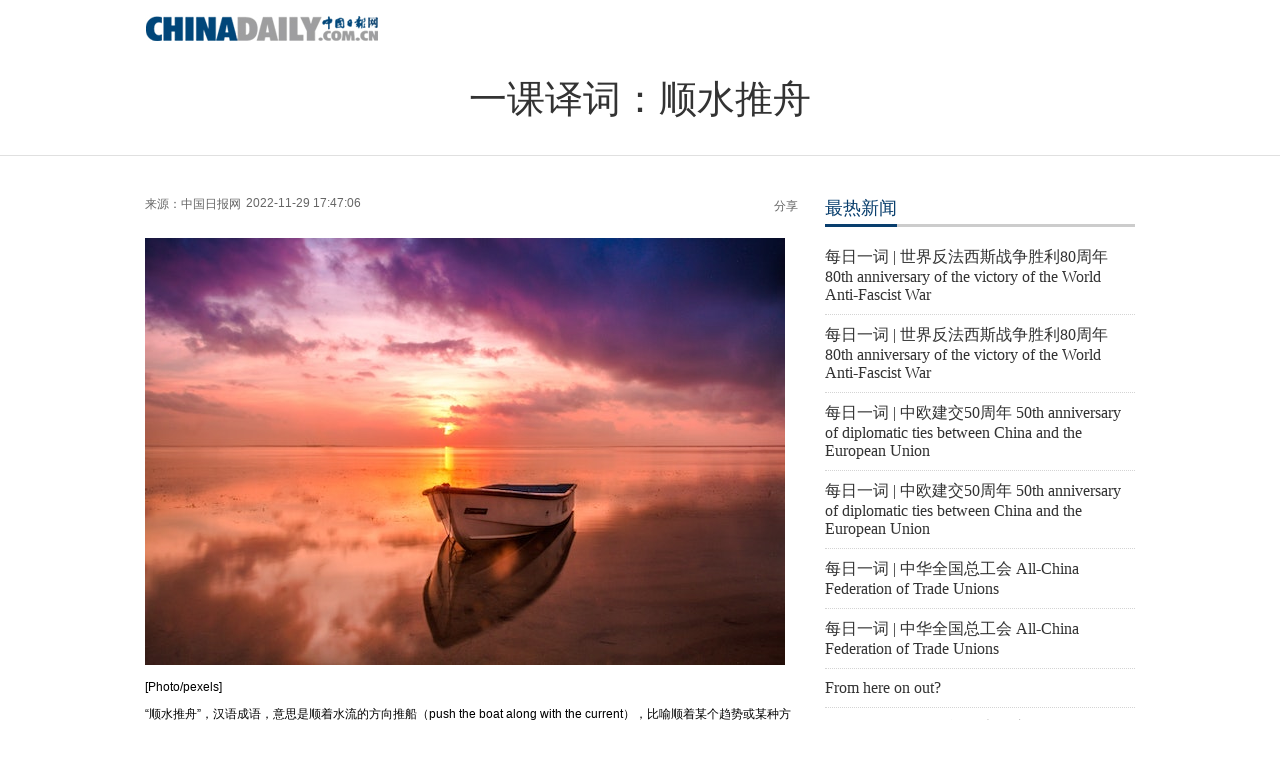

--- FILE ---
content_type: text/html;charset=UTF-8
request_url: http://ex.chinadaily.com.cn/exchange/partners/82/rss/channel/language/columns/v0m20b/stories/WS6385d532a31057c47eba1b9c.html
body_size: 2580
content:
<!DOCTYPE html><html>
<head>
<META http-equiv="Content-Type" content="text/html; charset=UTF-8">
<meta content="webkit" name="renderer">
<meta content="IE=edge,chrome=1" http-equiv="X-UA-Compatible">
<meta content="text/html; charset=utf-8" http-equiv="Content-Type">
<meta content="0" name="filetype">
<meta content="1" name="publishedtype">
<meta content="1" name="pagetype">
<META name="catalogs" content="msn_v0m20b">
<META name="author" content="董静">
<META name="editor" content="董静">
<META name="contentid" content="WS6385d532a31057c47eba1b9c">
<META name="publishdate" content="">
<title>一课译词：顺水推舟</title>
<link rel="stylesheet" href="//cn.chinadaily.com.cn/css/2018/articstyle_ms.css" type="text/css">
<script src="//cn.chinadaily.com.cn/js/jquery.min.js" type="text/javascript"></script>
</head>
<body>
<div class="tophui2">
<div class="tophui-cont">
<div class="dingtou">
<div class="logo2">
<a target="_blank" href="https://cn.chinadaily.com.cn/"><img src="//www.chinadaily.com.cn/image_e/2016/logo_art.jpg"></a>
</div>
</div>
<h1 class="dabiaoti">一课译词：顺水推舟</h1>
</div>
</div>
<div class="container">
<div class="container-left2">
<div class="fenx">
<div id="source" class="xinf-le">来源：中国日报网</div>
<div id="pubtime" class="xinf-le">2022-11-29 17:47:06</div>
<div class="xinf-ri">分享</div>
</div>
<div id="Content"><p><img src="http://img2.chinadaily.com.cn/images/202211/29/6385d5aea31057c4b4b0946f.jpeg" /></p>
<p>[Photo/pexels]</p> 
<p>“顺水推舟”，汉语成语，意思是顺着水流的方向推船（push the boat along with the current），比喻顺着某个趋势或某种方式说话办事。可以翻译为“make use of an opportunity to achieve one's end”</p> 
<p><strong>例句：</strong></p> 
<p>既然他们坚持要去，干脆我们就顺水推舟，让他们一同去吧。<br />Since they insist on going, we'll simply push the boat with the current and let them go with us.</p> 
<p>Editor: Jade</p></div>
<div class="fenx">
<a target="_blank" href="https://www.chinadaily.com.cn/mobile_cn/daily.html"><img style="float:left; " border="0" src="https://cn.chinadaily.com.cn/image/2016/download.jpg"></a>
<div class="xinf-ri">分享</div>
</div>
<div class="ad-twofang">
<script atremote="1" src="//cn.chinadaily.com.cn/js/taboolathumb_ms.js" language="javascript" type="text/javascript"></script>
</div>
<div></div>
</div>
<div class="container-right2">
<div class="tuijian">
<script atremote="1" src="//cn.chinadaily.com.cn/js/taboolaright_ms.js" language="javascript" type="text/javascript"></script>
</div>
<div style="display:block; clear:both;" class="rc">
<div class="heng-biao4">
<p>
<a class="" target="_blank" href="http://top.chinadaily.com.cn/node_53005370.htm">最热新闻</a>
</p>
</div>
<div class="right-lei3">
<ul>
<li>
<a target="_blank" href="WS681c7968a310a04af22be2cd.html">每日一词 | 世界反法西斯战争胜利80周年 80th anniversary of the victory of the World Anti-Fascist War</a>
</li>
<li>
<a target="_blank" href="WS681c7968a310a04af22be2cd.html">每日一词 | 世界反法西斯战争胜利80周年 80th anniversary of the victory of the World Anti-Fascist War</a>
</li>
<li>
<a target="_blank" href="WS681b22a3a310a04af22bdf0d.html">每日一词 | 中欧建交50周年 50th anniversary of diplomatic ties between China and the European Union</a>
</li>
<li>
<a target="_blank" href="WS681b22a3a310a04af22bdf0d.html">每日一词 | 中欧建交50周年 50th anniversary of diplomatic ties between China and the European Union</a>
</li>
<li>
<a target="_blank" href="WS681b18fba310a04af22bdeef.html">每日一词 | 中华全国总工会 All-China Federation of Trade Unions</a>
</li>
<li>
<a target="_blank" href="WS681b18fba310a04af22bdeef.html">每日一词 | 中华全国总工会 All-China Federation of Trade Unions</a>
</li>
<li>
<a target="_blank" href="WS68197bcfa310a04af22bdac7.html">From here on out?</a>
</li>
<li>
<a target="_blank" href="WS6810895da310a04af22bcdb8.html">每日一词 | 人工智能健康有序发展 healthy and orderly advancement of the AI sector</a>
</li>
<li>
<a target="_blank" href="WS6810895da310a04af22bcdb8.html">每日一词 | 人工智能健康有序发展 healthy and orderly advancement of the AI sector</a>
</li>
<li>
<a target="_blank" href="WS680f4951a310a04af22bca54.html">每日一词 | 全国双拥模范城（县） model cities and counties in promoting mutual support between the military and the government and between the military and the people</a>
</li>
<li>
<a target="_blank" href="WS680f4951a310a04af22bca54.html">每日一词 | 全国双拥模范城（县） model cities and counties in promoting mutual support between the military and the government and between the military and the people</a>
</li>
<li>
<a target="_blank" href="WS680b541ca3104d9fd3821a51.html">每日一词 | 中国航天日 Space Day of China</a>
</li>
<li>
<a target="_blank" href="WS680b541ca3104d9fd3821a51.html">每日一词 | 中国航天日 Space Day of China</a>
</li>
<li>
<a target="_blank" href="WS680afa0fa3104d9fd38218cf.html">每日一词 | 服务业扩大开放 services industry's opening-up</a>
</li>
<li>
<a target="_blank" href="WS680afa0fa3104d9fd38218cf.html">每日一词 | 服务业扩大开放 services industry's opening-up</a>
</li>
<li>
<a target="_blank" href="WS68099ec7a3104d9fd382140a.html">每日一词 | 自由贸易试验区 pilot free trade zones</a>
</li>
<li>
<a target="_blank" href="WS68099ec7a3104d9fd382140a.html">每日一词 | 自由贸易试验区 pilot free trade zones</a>
</li>
<li>
<a target="_blank" href="WS6808358ea3104d9fd3820ee3.html">每日一词 | AI+医疗 AI-powered healthcare</a>
</li>
<li>
<a target="_blank" href="WS6808358ea3104d9fd3820ee3.html">每日一词 | AI+医疗 AI-powered healthcare</a>
</li>
<li>
<a target="_blank" href="WS6806e57aa3104d9fd3820b99.html">每日一词 | 家政服务消费 domestic services consumption</a>
</li>
</ul>
</div>
</div>
<div class="tuijian">
<script atremote="1" src="//cn.chinadaily.com.cn/js/taboolaright2_ms.js" language="javascript" type="text/javascript"></script>
</div>
</div>
</div>
<script language="JavaScript" src="https://s86.cnzz.com/stat.php?id=1975683&web_id=1975683&show=pic1"></script>
<div style="display:none">
<script type="text/javascript">document.write(unescape("%3Cscript src='https://cl2.webterren.com/webdig.js?z=16' type='text/javascript'%3E%3C/script%3E"));</script><script type="text/javascript">wd_paramtracker("_wdxid=000000000000000000000000000000000000000000")</script>
</div>
<script type="text/javascript"> _atrk_opts = { atrk_acct:"uM+9j1a8Dy00qn", domain:"chinadaily.com.cn",dynamic: true}; (function() { var as = document.createElement('script'); as.type = 'text/javascript'; as.async = true; as.src = "https://certify-js.alexametrics.com/atrk.js"; var s = document.getElementsByTagName('script')[0];s.parentNode.insertBefore(as, s); })();</script>
<noscript>
<img alt="" width="1" height="1" style="display:none" src="https://certify.alexametrics.com/atrk.gif?account=uM+9j1a8Dy00qn"></noscript>
<script atremote="1" src="//cn.chinadaily.com.cn/js/taboolaend_ms.js" language="javascript" type="text/javascript"></script>
</body>
</html>
